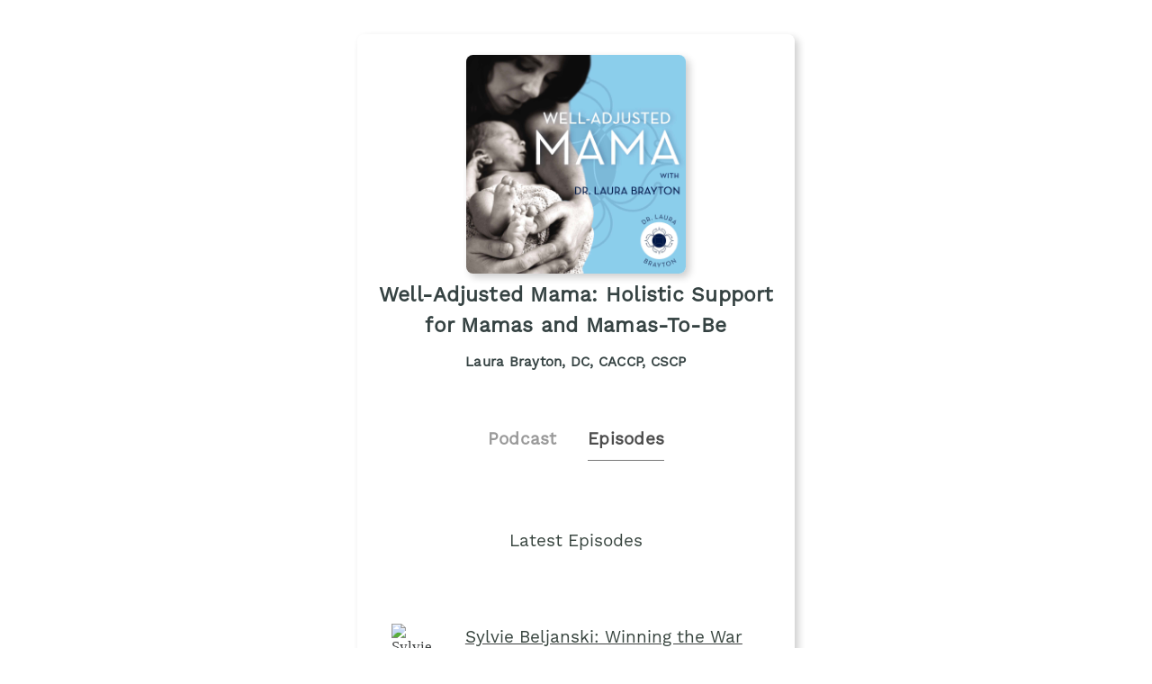

--- FILE ---
content_type: text/html;charset=utf-8
request_url: https://plinkhq.com/i/913961457/e/?to=page
body_size: 6123
content:
<!DOCTYPE html>
          <html>
          	<head>
          		<meta charset="utf-8">
          		<meta name="viewport" content="width=device-width, initial-scale=1" />
          		<title>Well-Adjusted Mama: Holistic Support for Mamas and Mamas-To-Be - Podcast Episodes Links - Plink</title>
          		<meta name="description" content="Podcast Episode smart links to listen to Well-Adjusted Mama: Holistic Support for Mamas and Mamas-To-Be. Click to listen, free! 252 episodes in the Alternative Health genre. Podcast links by Plink.">
          		<link rel="icon" type="image/jpg" href="https://plinkhq.com/assets/images/plink-mark-circle-grey.png" sizes="32x32">
          		<meta property="twitter:card" content="summary">
          		<meta property="twitter:card" content="summary">
          		<meta property="twitter:url" content="https://plinkhq.com/i/913961457/e/?to=page">
          		<meta property="twitter:title" content="Well-Adjusted Mama: Holistic Support for Mamas and Mamas-To-Be - Podcast Episodes Links - Plink">
          		<meta property="twitter:description" content="Podcast Episode smart links to listen to Well-Adjusted Mama: Holistic Support for Mamas and Mamas-To-Be. Click to listen, free! 252 episodes in the Alternative Health genre. Podcast links by Plink.">
          		<meta property="twitter:image" content="https://static.libsyn.com/p/assets/e/d/4/3/ed43086bfafbf4b9/final-artwork-2048.jpg">
          		<meta property="og:url" content="https://plinkhq.com/i/913961457/e/?to=page">
          		<meta property="og:title" content="Well-Adjusted Mama: Holistic Support for Mamas and Mamas-To-Be - Podcast Episodes Links - Plink">
          		<meta property="og:description" content="Podcast Episode smart links to listen to Well-Adjusted Mama: Holistic Support for Mamas and Mamas-To-Be. Click to listen, free! 252 episodes in the Alternative Health genre. Podcast links by Plink.">
          		<meta property="og:image" content="https://static.libsyn.com/p/assets/e/d/4/3/ed43086bfafbf4b9/final-artwork-2048.jpg">
          		<link rel="stylesheet" href="https://plinkhq.com/assets/css/main.css"><link rel="stylesheet" href="https://plinkhq.com/assets/css/tachyons.min.css">
          		<script src="https://plinkhq.com/assets/misc/ga-gtm.js"></script>
          	</head>
          	<body class="pa2">
          		<noscript><iframe src="https://www.googletagmanager.com/ns.html?id=GTM-5WJZGF3" height="0" width="0" style="display:none;visibility:hidden"></iframe></noscript>
          		<article class="mt4-ns mb4-ns mb2 pa2 mw6-ns w-100 br3 shadow-5 center" id="podPage">
          			<div class="cf mt2 mb4">
          				<img src="https://static.libsyn.com/p/assets/e/d/4/3/ed43086bfafbf4b9/final-artwork-2048.jpg" alt="Well-Adjusted Mama: Holistic Support for Mamas and Mamas-To-Be podcast show image" class="db center br3 mw5-ns mt2 shadow-5" />
          				<h1 class="tc f3 mt2 mb2">Well-Adjusted Mama: Holistic Support for Mamas and Mamas-To-Be</h1>
          				<h2 class="tc f5 black--80 mb2">Laura Brayton, DC, CACCP, CSCP</h2>
          			</div>
                <div class="cf tc center">
                  <a href="https://plinkhq.com/i/913961457?to=page" class="link pointer">
                    <h2 class="f4 black-40 pv2 pr4 dib">Podcast</h2>
                  </a>
                  <h2 class="f4 black-70 pv2 dib bb b--gray">Episodes</h2>
                </div>
          		<h3 class="tc f4 mt5-ns mt4 mb4">Latest Episodes</h3>
          		<section class="cf">
                <div class='db ma4-ns ma2 mb4'><div class="cf w-100">
          <div class="fl w-20-ns w-30">
            <a href="https://plinkhq.com/i/913961457/e/1000745863074" class="no-underline">
              <img src="https://is1-ssl.mzstatic.com/image/thumb/Podcasts115/v4/97/39/fa/9739fa6f-0401-5bc9-ba52-fac3f87cb48b/mza_11214597733562073197.jpg/160x160bb.jpg" alt="Sylvie Beljanski: Winning the War on Cancer" class="br3 mw3 mt3-ns mt1" />
            </a>
          </div>
          <div class="fl w-80-ns w-70">
            <a href="https://plinkhq.com/i/913961457/e/1000745863074"><h3 class="f4">Sylvie Beljanski: Winning the War on Cancer</h3></a>
          </div>
          </div>
          <time class="f5 dib ttu tracked"><small>1/20/2026 &bull; 38 min</small></time>
          <p class="f5-ns">Dedicated to advancing hope, healing, and empowerment, Sylvie Beljanski speaks to individuals and families seeking integrative and holistic approaches to cancer care.
 
 In this episode, Sylvie Beljanski, health advocate, author, and entrepreneur, shares her passion for holistic and integrative medicine and her lifelong commitment to advancing natural approaches&hellip; <a href="https://plinkhq.com/i/913961457/e/1000745863074">Play episode</a></p></div>
                <style>@keyframes fadeIn { 0% { opacity: 0; } 100% { visibility: visible; opacity: 1; } }</style><div id="episodePageAd" class="cf mb2 w-100 center br3 bg-near-white" style="animation: 1.5s fadeIn; animation-fill-mode: forwards; visibility: hidden;">
          <div class="dt dt--fixed w-100">
            <div class="dtc pa2-ns pa1 v-mid">
              <a href="https://www.amazon.com/music/unlimited/ref=as_li_ss_tl?ref_=pd_sl_13pomxnmzw_b&linkCode=ll2&tag=plinklink-20&linkId=db758588957b3de3f6c3ca40db0fd1e7?to=page&utm_source=plinkhq-com&utm_medium=showPageBanner&utm_id=plinkAds" class="no-underline">
                <img src="https://plinkhq.com/assets/images/other/amazon-music-app-icon.png" alt="Unlimited access to any song, ad-free. podcast image" class="br3 mw3">
              </a>
            </div>
            <div class="pa2-ns dtc w-60 v-mid">
              <div style="color:var(--mid-light-grey,#dbe2e2);">
                <p class="f6 fw6 mb1">Unlimited access to any song, ad-free. <span class="bg-black-60 b--black-60 white pa1 br3">Ad</span</p>
                <p class="f7 black-60">Try Amazon Music free for 3 months.</p>
              </div>
            </div>
            <div class="pa2-ns dtc v-mid">
            <span onclick="document.getElementById('episodePageAd').style.display='none'" class="black-60 dtc fr pointer v-mid nt3 mb3-ns">&times;</span>
              <a href="https://www.amazon.com/music/unlimited/ref=as_li_ss_tl?ref_=pd_sl_13pomxnmzw_b&linkCode=ll2&tag=plinklink-20&linkId=db758588957b3de3f6c3ca40db0fd1e7?to=page&utm_source=plinkhq-com&utm_medium=showPageBanner&utm_id=plinkAds" class="db-ns dn fr no-underline f6 tc w-100 pv2 bg-animate bg-black-80 b--black-80 white br3">Listen here</a>
              <a href="https://www.amazon.com/music/unlimited/ref=as_li_ss_tl?ref_=pd_sl_13pomxnmzw_b&linkCode=ll2&tag=plinklink-20&linkId=db758588957b3de3f6c3ca40db0fd1e7?to=page&utm_source=plinkhq-com&utm_medium=showPageBanner&utm_id=plinkAds" class="dn-l dn-m db fr no-underline f6 tc w-100 pv2">&rarr;</a>
            </div>
          </div>
        </div>
          			<ul class='cf mb4 mr4-ns nl2-ns nl4 mr3'><li class="list">
            <div class="cf db w-100">
              <div class="fl w-20 v-mid">
                <img src="https://is1-ssl.mzstatic.com/image/thumb/Podcasts115/v4/97/39/fa/9739fa6f-0401-5bc9-ba52-fac3f87cb48b/mza_11214597733562073197.jpg/160x160bb.jpg" alt="Chelsea Ann: The Feminine Effect" class="br3 mw3-ns mw4 mt3-ns mt1" />
              </div>
              <div class="fl w-80 v-mid pl2">
                <a href="https://plinkhq.com/i/913961457/e/1000743972876" title="Chelsea Ann: The Feminine Effect"><p class="f5">Chelsea Ann: The Feminine Effect</p></a>
              </div>
            </div>
            </li><li class="list">
            <div class="cf db w-100">
              <div class="fl w-20 v-mid">
                <img src="https://is1-ssl.mzstatic.com/image/thumb/Podcasts115/v4/97/39/fa/9739fa6f-0401-5bc9-ba52-fac3f87cb48b/mza_11214597733562073197.jpg/160x160bb.jpg" alt="Brian Karr: How To Know If Mold is Impacting Your Family's Health" class="br3 mw3-ns mw4 mt3-ns mt1" />
              </div>
              <div class="fl w-80 v-mid pl2">
                <a href="https://plinkhq.com/i/913961457/e/1000742433850" title="Brian Karr: How To Know If Mold is Impacting Your Family's Health"><p class="f5">Brian Karr: How To Know If Mold is Impacting Your Family's Health</p></a>
              </div>
            </div>
            </li><li class="list">
            <div class="cf db w-100">
              <div class="fl w-20 v-mid">
                <img src="https://is1-ssl.mzstatic.com/image/thumb/Podcasts115/v4/97/39/fa/9739fa6f-0401-5bc9-ba52-fac3f87cb48b/mza_11214597733562073197.jpg/160x160bb.jpg" alt="Vidhi Shastri: Body, Belly & Nervous System — Holistic Support for New Moms" class="br3 mw3-ns mw4 mt3-ns mt1" />
              </div>
              <div class="fl w-80 v-mid pl2">
                <a href="https://plinkhq.com/i/913961457/e/1000740372139" title="Vidhi Shastri: Body, Belly & Nervous System — Holistic Support for New Moms"><p class="f5">Vidhi Shastri: Body, Belly & Nervous System — Holistic Support for New Moms</p></a>
              </div>
            </div>
            </li><li class="list">
            <div class="cf db w-100">
              <div class="fl w-20 v-mid">
                <img src="https://is1-ssl.mzstatic.com/image/thumb/Podcasts115/v4/97/39/fa/9739fa6f-0401-5bc9-ba52-fac3f87cb48b/mza_11214597733562073197.jpg/160x160bb.jpg" alt="Mike Ye: How Western Medicine Often Overlooks Natural Fertility Solutions" class="br3 mw3-ns mw4 mt3-ns mt1" />
              </div>
              <div class="fl w-80 v-mid pl2">
                <a href="https://plinkhq.com/i/913961457/e/1000738295106" title="Mike Ye: How Western Medicine Often Overlooks Natural Fertility Solutions"><p class="f5">Mike Ye: How Western Medicine Often Overlooks Natural Fertility Solutions</p></a>
              </div>
            </div>
            </li><li class="list">
            <div class="cf db w-100">
              <div class="fl w-20 v-mid">
                <img src="https://is1-ssl.mzstatic.com/image/thumb/Podcasts115/v4/97/39/fa/9739fa6f-0401-5bc9-ba52-fac3f87cb48b/mza_11214597733562073197.jpg/160x160bb.jpg" alt="Julie Tupler: Building Strong Cores from the Start: Why Children Need Diastasis Care" class="br3 mw3-ns mw4 mt3-ns mt1" />
              </div>
              <div class="fl w-80 v-mid pl2">
                <a href="https://plinkhq.com/i/913961457/e/1000736233448" title="Julie Tupler: Building Strong Cores from the Start: Why Children Need Diastasis Care"><p class="f5">Julie Tupler: Building Strong Cores from the Start: Why Children Need Dias&hellip;</p></a>
              </div>
            </div>
            </li><li class="list">
            <div class="cf db w-100">
              <div class="fl w-20 v-mid">
                <img src="https://is1-ssl.mzstatic.com/image/thumb/Podcasts115/v4/97/39/fa/9739fa6f-0401-5bc9-ba52-fac3f87cb48b/mza_11214597733562073197.jpg/160x160bb.jpg" alt="Dr. Marlene Siegel: The Link Between Pet Health, Environmental Toxins and Family Wellness" class="br3 mw3-ns mw4 mt3-ns mt1" />
              </div>
              <div class="fl w-80 v-mid pl2">
                <a href="https://plinkhq.com/i/913961457/e/1000733833375" title="Dr. Marlene Siegel: The Link Between Pet Health, Environmental Toxins and Family Wellness"><p class="f5">Dr. Marlene Siegel: The Link Between Pet Health, Environmental Toxins and &hellip;</p></a>
              </div>
            </div>
            </li><li class="list">
            <div class="cf db w-100">
              <div class="fl w-20 v-mid">
                <img src="https://is1-ssl.mzstatic.com/image/thumb/Podcasts115/v4/97/39/fa/9739fa6f-0401-5bc9-ba52-fac3f87cb48b/mza_11214597733562073197.jpg/160x160bb.jpg" alt="Dr. Pam Theriot: The Screen Time Secret That Every Parent Needs" class="br3 mw3-ns mw4 mt3-ns mt1" />
              </div>
              <div class="fl w-80 v-mid pl2">
                <a href="https://plinkhq.com/i/913961457/e/1000731759609" title="Dr. Pam Theriot: The Screen Time Secret That Every Parent Needs"><p class="f5">Dr. Pam Theriot: The Screen Time Secret That Every Parent Needs</p></a>
              </div>
            </div>
            </li><li class="list">
            <div class="cf db w-100">
              <div class="fl w-20 v-mid">
                <img src="https://is1-ssl.mzstatic.com/image/thumb/Podcasts115/v4/97/39/fa/9739fa6f-0401-5bc9-ba52-fac3f87cb48b/mza_11214597733562073197.jpg/160x160bb.jpg" alt="Kristin Grayce McGary: Sacred Beginnings - Preparing Heart, Mind & Home for Your Angel Baby" class="br3 mw3-ns mw4 mt3-ns mt1" />
              </div>
              <div class="fl w-80 v-mid pl2">
                <a href="https://plinkhq.com/i/913961457/e/1000729240560" title="Kristin Grayce McGary: Sacred Beginnings - Preparing Heart, Mind & Home for Your Angel Baby"><p class="f5">Kristin Grayce McGary: Sacred Beginnings - Preparing Heart, Mind & Home fo&hellip;</p></a>
              </div>
            </div>
            </li><li class="list">
            <div class="cf db w-100">
              <div class="fl w-20 v-mid">
                <img src="https://is1-ssl.mzstatic.com/image/thumb/Podcasts115/v4/97/39/fa/9739fa6f-0401-5bc9-ba52-fac3f87cb48b/mza_11214597733562073197.jpg/160x160bb.jpg" alt="Stacey Uhrig: The Science of Soothing: Polyvagal Theory for New Moms" class="br3 mw3-ns mw4 mt3-ns mt1" />
              </div>
              <div class="fl w-80 v-mid pl2">
                <a href="https://plinkhq.com/i/913961457/e/1000727012721" title="Stacey Uhrig: The Science of Soothing: Polyvagal Theory for New Moms"><p class="f5">Stacey Uhrig: The Science of Soothing: Polyvagal Theory for New Moms</p></a>
              </div>
            </div>
            </li><li class="list">
            <div class="cf db w-100">
              <div class="fl w-20 v-mid">
                <img src="https://is1-ssl.mzstatic.com/image/thumb/Podcasts115/v4/97/39/fa/9739fa6f-0401-5bc9-ba52-fac3f87cb48b/mza_11214597733562073197.jpg/160x160bb.jpg" alt="Jean Twenge, PhD: Ten Rules for Raising Kids in a High-Tech World" class="br3 mw3-ns mw4 mt3-ns mt1" />
              </div>
              <div class="fl w-80 v-mid pl2">
                <a href="https://plinkhq.com/i/913961457/e/1000724513060" title="Jean Twenge, PhD: Ten Rules for Raising Kids in a High-Tech World"><p class="f5">Jean Twenge, PhD: Ten Rules for Raising Kids in a High-Tech World</p></a>
              </div>
            </div>
            </li><li class="list">
            <div class="cf db w-100">
              <div class="fl w-20 v-mid">
                <img src="https://is1-ssl.mzstatic.com/image/thumb/Podcasts115/v4/97/39/fa/9739fa6f-0401-5bc9-ba52-fac3f87cb48b/mza_11214597733562073197.jpg/160x160bb.jpg" alt="Drs. Marty Rosen and Nancy Watson: Head Start - Helping Parents Decode Infant Development" class="br3 mw3-ns mw4 mt3-ns mt1" />
              </div>
              <div class="fl w-80 v-mid pl2">
                <a href="https://plinkhq.com/i/913961457/e/1000720690077" title="Drs. Marty Rosen and Nancy Watson: Head Start - Helping Parents Decode Infant Development"><p class="f5">Drs. Marty Rosen and Nancy Watson: Head Start - Helping Parents Decode Inf&hellip;</p></a>
              </div>
            </div>
            </li><li class="list">
            <div class="cf db w-100">
              <div class="fl w-20 v-mid">
                <img src="https://is1-ssl.mzstatic.com/image/thumb/Podcasts115/v4/97/39/fa/9739fa6f-0401-5bc9-ba52-fac3f87cb48b/mza_11214597733562073197.jpg/160x160bb.jpg" alt="Lindsay Goodwin: Spirit Babies & the Fertile Mind" class="br3 mw3-ns mw4 mt3-ns mt1" />
              </div>
              <div class="fl w-80 v-mid pl2">
                <a href="https://plinkhq.com/i/913961457/e/1000718425538" title="Lindsay Goodwin: Spirit Babies & the Fertile Mind"><p class="f5">Lindsay Goodwin: Spirit Babies & the Fertile Mind</p></a>
              </div>
            </div>
            </li><li class="list">
            <div class="cf db w-100">
              <div class="fl w-20 v-mid">
                <img src="https://is1-ssl.mzstatic.com/image/thumb/Podcasts115/v4/97/39/fa/9739fa6f-0401-5bc9-ba52-fac3f87cb48b/mza_11214597733562073197.jpg/160x160bb.jpg" alt="Silvia Resnik: Empowering Women Through Mindset Shifts for True Freedom" class="br3 mw3-ns mw4 mt3-ns mt1" />
              </div>
              <div class="fl w-80 v-mid pl2">
                <a href="https://plinkhq.com/i/913961457/e/1000716291371" title="Silvia Resnik: Empowering Women Through Mindset Shifts for True Freedom"><p class="f5">Silvia Resnik: Empowering Women Through Mindset Shifts for True Freedom</p></a>
              </div>
            </div>
            </li><li class="list">
            <div class="cf db w-100">
              <div class="fl w-20 v-mid">
                <img src="https://is1-ssl.mzstatic.com/image/thumb/Podcasts115/v4/97/39/fa/9739fa6f-0401-5bc9-ba52-fac3f87cb48b/mza_11214597733562073197.jpg/160x160bb.jpg" alt="Alexandra: Your Health, Your Choice: Understanding Risks, Drug Interactions and the Importance of Informed Consent" class="br3 mw3-ns mw4 mt3-ns mt1" />
              </div>
              <div class="fl w-80 v-mid pl2">
                <a href="https://plinkhq.com/i/913961457/e/1000714386917" title="Alexandra: Your Health, Your Choice: Understanding Risks, Drug Interactions and the Importance of Informed Consent"><p class="f5">Alexandra: Your Health, Your Choice: Understanding Risks, Drug Interaction&hellip;</p></a>
              </div>
            </div>
            </li><li class="list">
            <div class="cf db w-100">
              <div class="fl w-20 v-mid">
                <img src="https://is1-ssl.mzstatic.com/image/thumb/Podcasts115/v4/97/39/fa/9739fa6f-0401-5bc9-ba52-fac3f87cb48b/mza_11214597733562073197.jpg/160x160bb.jpg" alt="Stacey Uhrig: Invisible Load, Real Burnout - Understanding the Emotional Backpack that Moms Carry" class="br3 mw3-ns mw4 mt3-ns mt1" />
              </div>
              <div class="fl w-80 v-mid pl2">
                <a href="https://plinkhq.com/i/913961457/e/1000712296681" title="Stacey Uhrig: Invisible Load, Real Burnout - Understanding the Emotional Backpack that Moms Carry"><p class="f5">Stacey Uhrig: Invisible Load, Real Burnout - Understanding the Emotional B&hellip;</p></a>
              </div>
            </div>
            </li><li class="list">
            <div class="cf db w-100">
              <div class="fl w-20 v-mid">
                <img src="https://is1-ssl.mzstatic.com/image/thumb/Podcasts115/v4/97/39/fa/9739fa6f-0401-5bc9-ba52-fac3f87cb48b/mza_11214597733562073197.jpg/160x160bb.jpg" alt="Kristin Revere: Assembling Your Dream Team of Birth and Baby Experts" class="br3 mw3-ns mw4 mt3-ns mt1" />
              </div>
              <div class="fl w-80 v-mid pl2">
                <a href="https://plinkhq.com/i/913961457/e/1000710056665" title="Kristin Revere: Assembling Your Dream Team of Birth and Baby Experts"><p class="f5">Kristin Revere: Assembling Your Dream Team of Birth and Baby Experts</p></a>
              </div>
            </div>
            </li><li class="list">
            <div class="cf db w-100">
              <div class="fl w-20 v-mid">
                <img src="https://is1-ssl.mzstatic.com/image/thumb/Podcasts115/v4/97/39/fa/9739fa6f-0401-5bc9-ba52-fac3f87cb48b/mza_11214597733562073197.jpg/160x160bb.jpg" alt="Anna Lundqvist: The Transformational Power of Natural, Physiological Birth" class="br3 mw3-ns mw4 mt3-ns mt1" />
              </div>
              <div class="fl w-80 v-mid pl2">
                <a href="https://plinkhq.com/i/913961457/e/1000708288976" title="Anna Lundqvist: The Transformational Power of Natural, Physiological Birth"><p class="f5">Anna Lundqvist: The Transformational Power of Natural, Physiological Birth</p></a>
              </div>
            </div>
            </li><li class="list">
            <div class="cf db w-100">
              <div class="fl w-20 v-mid">
                <img src="https://is1-ssl.mzstatic.com/image/thumb/Podcasts115/v4/97/39/fa/9739fa6f-0401-5bc9-ba52-fac3f87cb48b/mza_11214597733562073197.jpg/160x160bb.jpg" alt="Dr. Elliot Berlin: Create Your Personalized Birth Plan" class="br3 mw3-ns mw4 mt3-ns mt1" />
              </div>
              <div class="fl w-80 v-mid pl2">
                <a href="https://plinkhq.com/i/913961457/e/1000705372478" title="Dr. Elliot Berlin: Create Your Personalized Birth Plan"><p class="f5">Dr. Elliot Berlin: Create Your Personalized Birth Plan</p></a>
              </div>
            </div>
            </li><li class="list">
            <div class="cf db w-100">
              <div class="fl w-20 v-mid">
                <img src="https://is1-ssl.mzstatic.com/image/thumb/Podcasts115/v4/97/39/fa/9739fa6f-0401-5bc9-ba52-fac3f87cb48b/mza_11214597733562073197.jpg/160x160bb.jpg" alt="Cameron George: From Health Struggles to Wellness Advocate" class="br3 mw3-ns mw4 mt3-ns mt1" />
              </div>
              <div class="fl w-80 v-mid pl2">
                <a href="https://plinkhq.com/i/913961457/e/1000703564824" title="Cameron George: From Health Struggles to Wellness Advocate"><p class="f5">Cameron George: From Health Struggles to Wellness Advocate</p></a>
              </div>
            </div>
            </li><li class="list">
            <div class="cf db w-100">
              <div class="fl w-20 v-mid">
                <img src="https://is1-ssl.mzstatic.com/image/thumb/Podcasts115/v4/97/39/fa/9739fa6f-0401-5bc9-ba52-fac3f87cb48b/mza_11214597733562073197.jpg/160x160bb.jpg" alt="Dr. Eric Osansky: How to Find and Remove the Triggers of Graves' Disease and Hashimoto's Thyroiditis" class="br3 mw3-ns mw4 mt3-ns mt1" />
              </div>
              <div class="fl w-80 v-mid pl2">
                <a href="https://plinkhq.com/i/913961457/e/1000701694907" title="Dr. Eric Osansky: How to Find and Remove the Triggers of Graves' Disease and Hashimoto's Thyroiditis"><p class="f5">Dr. Eric Osansky: How to Find and Remove the Triggers of Graves' Disease a&hellip;</p></a>
              </div>
            </div>
            </li><li class="list">
            <div class="cf db w-100">
              <div class="fl w-20 v-mid">
                <img src="https://is1-ssl.mzstatic.com/image/thumb/Podcasts115/v4/97/39/fa/9739fa6f-0401-5bc9-ba52-fac3f87cb48b/mza_11214597733562073197.jpg/160x160bb.jpg" alt="Lara Heimann: Movement for Life Through the LYT Method" class="br3 mw3-ns mw4 mt3-ns mt1" />
              </div>
              <div class="fl w-80 v-mid pl2">
                <a href="https://plinkhq.com/i/913961457/e/1000699607393" title="Lara Heimann: Movement for Life Through the LYT Method"><p class="f5">Lara Heimann: Movement for Life Through the LYT Method</p></a>
              </div>
            </div>
            </li><li class="list">
            <div class="cf db w-100">
              <div class="fl w-20 v-mid">
                <img src="https://is1-ssl.mzstatic.com/image/thumb/Podcasts115/v4/97/39/fa/9739fa6f-0401-5bc9-ba52-fac3f87cb48b/mza_11214597733562073197.jpg/160x160bb.jpg" alt="Abbe Large: Creative Ways to Teach Children About Financial Responsibility" class="br3 mw3-ns mw4 mt3-ns mt1" />
              </div>
              <div class="fl w-80 v-mid pl2">
                <a href="https://plinkhq.com/i/913961457/e/1000697590129" title="Abbe Large: Creative Ways to Teach Children About Financial Responsibility"><p class="f5">Abbe Large: Creative Ways to Teach Children About Financial Responsibility</p></a>
              </div>
            </div>
            </li><li class="list">
            <div class="cf db w-100">
              <div class="fl w-20 v-mid">
                <img src="https://is1-ssl.mzstatic.com/image/thumb/Podcasts115/v4/97/39/fa/9739fa6f-0401-5bc9-ba52-fac3f87cb48b/mza_11214597733562073197.jpg/160x160bb.jpg" alt="Dr. Tracy McCarthy: The Importance of Gut Health in Mood Symptoms" class="br3 mw3-ns mw4 mt3-ns mt1" />
              </div>
              <div class="fl w-80 v-mid pl2">
                <a href="https://plinkhq.com/i/913961457/e/1000693358527" title="Dr. Tracy McCarthy: The Importance of Gut Health in Mood Symptoms"><p class="f5">Dr. Tracy McCarthy: The Importance of Gut Health in Mood Symptoms</p></a>
              </div>
            </div>
            </li><li class="list">
            <div class="cf db w-100">
              <div class="fl w-20 v-mid">
                <img src="https://is1-ssl.mzstatic.com/image/thumb/Podcasts115/v4/97/39/fa/9739fa6f-0401-5bc9-ba52-fac3f87cb48b/mza_11214597733562073197.jpg/160x160bb.jpg" alt="Kortney Leany: Three Simple Ways to Restore Your Health Starting Today" class="br3 mw3-ns mw4 mt3-ns mt1" />
              </div>
              <div class="fl w-80 v-mid pl2">
                <a href="https://plinkhq.com/i/913961457/e/1000688811864" title="Kortney Leany: Three Simple Ways to Restore Your Health Starting Today"><p class="f5">Kortney Leany: Three Simple Ways to Restore Your Health Starting Today</p></a>
              </div>
            </div>
            </li><li class="list">
            <div class="cf db w-100">
              <div class="fl w-20 v-mid">
                <img src="https://is1-ssl.mzstatic.com/image/thumb/Podcasts115/v4/97/39/fa/9739fa6f-0401-5bc9-ba52-fac3f87cb48b/mza_11214597733562073197.jpg/160x160bb.jpg" alt="Dr. Elisa Song, M.D.: Healthy Kids, Happy Kids" class="br3 mw3-ns mw4 mt3-ns mt1" />
              </div>
              <div class="fl w-80 v-mid pl2">
                <a href="https://plinkhq.com/i/913961457/e/1000684816075" title="Dr. Elisa Song, M.D.: Healthy Kids, Happy Kids"><p class="f5">Dr. Elisa Song, M.D.: Healthy Kids, Happy Kids</p></a>
              </div>
            </div>
            </li><li class="list">
            <div class="cf db w-100">
              <div class="fl w-20 v-mid">
                <img src="https://is1-ssl.mzstatic.com/image/thumb/Podcasts115/v4/97/39/fa/9739fa6f-0401-5bc9-ba52-fac3f87cb48b/mza_11214597733562073197.jpg/160x160bb.jpg" alt="Jaimie Zaki: Reclaiming the Lost Generational Knowledge of Breastfeeding" class="br3 mw3-ns mw4 mt3-ns mt1" />
              </div>
              <div class="fl w-80 v-mid pl2">
                <a href="https://plinkhq.com/i/913961457/e/1000682987018" title="Jaimie Zaki: Reclaiming the Lost Generational Knowledge of Breastfeeding"><p class="f5">Jaimie Zaki: Reclaiming the Lost Generational Knowledge of Breastfeeding</p></a>
              </div>
            </div>
            </li><li class="list">
            <div class="cf db w-100">
              <div class="fl w-20 v-mid">
                <img src="https://is1-ssl.mzstatic.com/image/thumb/Podcasts115/v4/97/39/fa/9739fa6f-0401-5bc9-ba52-fac3f87cb48b/mza_11214597733562073197.jpg/160x160bb.jpg" alt="Kelly Smith: How Meditation Can Help New Moms Overcome Postpartum Anxiety and Reclaim Restful Sleep" class="br3 mw3-ns mw4 mt3-ns mt1" />
              </div>
              <div class="fl w-80 v-mid pl2">
                <a href="https://plinkhq.com/i/913961457/e/1000681534481" title="Kelly Smith: How Meditation Can Help New Moms Overcome Postpartum Anxiety and Reclaim Restful Sleep"><p class="f5">Kelly Smith: How Meditation Can Help New Moms Overcome Postpartum Anxiety &hellip;</p></a>
              </div>
            </div>
            </li><li class="list">
            <div class="cf db w-100">
              <div class="fl w-20 v-mid">
                <img src="https://is1-ssl.mzstatic.com/image/thumb/Podcasts115/v4/97/39/fa/9739fa6f-0401-5bc9-ba52-fac3f87cb48b/mza_11214597733562073197.jpg/160x160bb.jpg" alt="Jack Dell'Accio: How a Healthy Sleep Environment Supports Postpartum Recovery" class="br3 mw3-ns mw4 mt3-ns mt1" />
              </div>
              <div class="fl w-80 v-mid pl2">
                <a href="https://plinkhq.com/i/913961457/e/1000679857465" title="Jack Dell'Accio: How a Healthy Sleep Environment Supports Postpartum Recovery"><p class="f5">Jack Dell'Accio: How a Healthy Sleep Environment Supports Postpartum Recov&hellip;</p></a>
              </div>
            </div>
            </li><li class="list">
            <div class="cf db w-100">
              <div class="fl w-20 v-mid">
                <img src="https://is1-ssl.mzstatic.com/image/thumb/Podcasts115/v4/97/39/fa/9739fa6f-0401-5bc9-ba52-fac3f87cb48b/mza_11214597733562073197.jpg/160x160bb.jpg" alt="Dr. Brandie Keates: The Bloom Philosophy™ for Empowering Pregnant Women" class="br3 mw3-ns mw4 mt3-ns mt1" />
              </div>
              <div class="fl w-80 v-mid pl2">
                <a href="https://plinkhq.com/i/913961457/e/1000678257119" title="Dr. Brandie Keates: The Bloom Philosophy™ for Empowering Pregnant Women"><p class="f5">Dr. Brandie Keates: The Bloom Philosophy™ for Empowering Pregnant Women</p></a>
              </div>
            </div>
            </li><li class="list">
            <div class="cf db w-100">
              <div class="fl w-20 v-mid">
                <img src="https://is1-ssl.mzstatic.com/image/thumb/Podcasts115/v4/97/39/fa/9739fa6f-0401-5bc9-ba52-fac3f87cb48b/mza_11214597733562073197.jpg/160x160bb.jpg" alt="Dr. Radhika Kapoor, DDS: How to Develop a Healthy Pediatric Airway and Why It Is Important" class="br3 mw3-ns mw4 mt3-ns mt1" />
              </div>
              <div class="fl w-80 v-mid pl2">
                <a href="https://plinkhq.com/i/913961457/e/1000676607041" title="Dr. Radhika Kapoor, DDS: How to Develop a Healthy Pediatric Airway and Why It Is Important"><p class="f5">Dr. Radhika Kapoor, DDS: How to Develop a Healthy Pediatric Airway and Why&hellip;</p></a>
              </div>
            </div>
            </li><li class="list">
            <div class="cf db w-100">
              <div class="fl w-20 v-mid">
                <img src="https://is1-ssl.mzstatic.com/image/thumb/Podcasts115/v4/97/39/fa/9739fa6f-0401-5bc9-ba52-fac3f87cb48b/mza_11214597733562073197.jpg/160x160bb.jpg" alt="Nicole Danielle: Diamonds Beneath the Darkness" class="br3 mw3-ns mw4 mt3-ns mt1" />
              </div>
              <div class="fl w-80 v-mid pl2">
                <a href="https://plinkhq.com/i/913961457/e/1000674829792" title="Nicole Danielle: Diamonds Beneath the Darkness"><p class="f5">Nicole Danielle: Diamonds Beneath the Darkness</p></a>
              </div>
            </div>
            </li><li class="list">
            <div class="cf db w-100">
              <div class="fl w-20 v-mid">
                <img src="https://is1-ssl.mzstatic.com/image/thumb/Podcasts115/v4/97/39/fa/9739fa6f-0401-5bc9-ba52-fac3f87cb48b/mza_11214597733562073197.jpg/160x160bb.jpg" alt="Gabriela Rosa: Optimizing Female and Male Fertility" class="br3 mw3-ns mw4 mt3-ns mt1" />
              </div>
              <div class="fl w-80 v-mid pl2">
                <a href="https://plinkhq.com/i/913961457/e/1000673129375" title="Gabriela Rosa: Optimizing Female and Male Fertility"><p class="f5">Gabriela Rosa: Optimizing Female and Male Fertility</p></a>
              </div>
            </div>
            </li><li class="list">
            <div class="cf db w-100">
              <div class="fl w-20 v-mid">
                <img src="https://is1-ssl.mzstatic.com/image/thumb/Podcasts115/v4/97/39/fa/9739fa6f-0401-5bc9-ba52-fac3f87cb48b/mza_11214597733562073197.jpg/160x160bb.jpg" alt="Melissa Hiemann: Root-Cause Therapy" class="br3 mw3-ns mw4 mt3-ns mt1" />
              </div>
              <div class="fl w-80 v-mid pl2">
                <a href="https://plinkhq.com/i/913961457/e/1000671390810" title="Melissa Hiemann: Root-Cause Therapy"><p class="f5">Melissa Hiemann: Root-Cause Therapy</p></a>
              </div>
            </div>
            </li><li class="list">
            <div class="cf db w-100">
              <div class="fl w-20 v-mid">
                <img src="https://is1-ssl.mzstatic.com/image/thumb/Podcasts115/v4/97/39/fa/9739fa6f-0401-5bc9-ba52-fac3f87cb48b/mza_11214597733562073197.jpg/160x160bb.jpg" alt="Dr. Gina Nick: Back to School - How to Keep Our Kids Healthy and Well" class="br3 mw3-ns mw4 mt3-ns mt1" />
              </div>
              <div class="fl w-80 v-mid pl2">
                <a href="https://plinkhq.com/i/913961457/e/1000669790766" title="Dr. Gina Nick: Back to School - How to Keep Our Kids Healthy and Well"><p class="f5">Dr. Gina Nick: Back to School - How to Keep Our Kids Healthy and Well</p></a>
              </div>
            </div>
            </li><li class="list">
            <div class="cf db w-100">
              <div class="fl w-20 v-mid">
                <img src="https://is1-ssl.mzstatic.com/image/thumb/Podcasts115/v4/97/39/fa/9739fa6f-0401-5bc9-ba52-fac3f87cb48b/mza_11214597733562073197.jpg/160x160bb.jpg" alt="Pamela Madsen: Integrating Fertility and Sexuality" class="br3 mw3-ns mw4 mt3-ns mt1" />
              </div>
              <div class="fl w-80 v-mid pl2">
                <a href="https://plinkhq.com/i/913961457/e/1000668129630" title="Pamela Madsen: Integrating Fertility and Sexuality"><p class="f5">Pamela Madsen: Integrating Fertility and Sexuality</p></a>
              </div>
            </div>
            </li><li class="list">
            <div class="cf db w-100">
              <div class="fl w-20 v-mid">
                <img src="https://is1-ssl.mzstatic.com/image/thumb/Podcasts115/v4/97/39/fa/9739fa6f-0401-5bc9-ba52-fac3f87cb48b/mza_11214597733562073197.jpg/160x160bb.jpg" alt="Alexandria Devito: 9 Months Is Not Enough" class="br3 mw3-ns mw4 mt3-ns mt1" />
              </div>
              <div class="fl w-80 v-mid pl2">
                <a href="https://plinkhq.com/i/913961457/e/1000665972558" title="Alexandria Devito: 9 Months Is Not Enough"><p class="f5">Alexandria Devito: 9 Months Is Not Enough</p></a>
              </div>
            </div>
            </li><li class="list">
            <div class="cf db w-100">
              <div class="fl w-20 v-mid">
                <img src="https://is1-ssl.mzstatic.com/image/thumb/Podcasts115/v4/97/39/fa/9739fa6f-0401-5bc9-ba52-fac3f87cb48b/mza_11214597733562073197.jpg/160x160bb.jpg" alt="Elisabeth Schellekens: Bridging Tradition and Tech - Revolutionizing Maternal Mental Health Care" class="br3 mw3-ns mw4 mt3-ns mt1" />
              </div>
              <div class="fl w-80 v-mid pl2">
                <a href="https://plinkhq.com/i/913961457/e/1000664455169" title="Elisabeth Schellekens: Bridging Tradition and Tech - Revolutionizing Maternal Mental Health Care"><p class="f5">Elisabeth Schellekens: Bridging Tradition and Tech - Revolutionizing Mater&hellip;</p></a>
              </div>
            </div>
            </li><li class="list">
            <div class="cf db w-100">
              <div class="fl w-20 v-mid">
                <img src="https://is1-ssl.mzstatic.com/image/thumb/Podcasts115/v4/97/39/fa/9739fa6f-0401-5bc9-ba52-fac3f87cb48b/mza_11214597733562073197.jpg/160x160bb.jpg" alt="Colette Courtion: Women's Sexual Health and Why It Matters" class="br3 mw3-ns mw4 mt3-ns mt1" />
              </div>
              <div class="fl w-80 v-mid pl2">
                <a href="https://plinkhq.com/i/913961457/e/1000663063120" title="Colette Courtion: Women's Sexual Health and Why It Matters"><p class="f5">Colette Courtion: Women's Sexual Health and Why It Matters</p></a>
              </div>
            </div>
            </li><li class="list">
            <div class="cf db w-100">
              <div class="fl w-20 v-mid">
                <img src="https://is1-ssl.mzstatic.com/image/thumb/Podcasts115/v4/97/39/fa/9739fa6f-0401-5bc9-ba52-fac3f87cb48b/mza_11214597733562073197.jpg/160x160bb.jpg" alt="Patricia Roos: Turning Grief into Action" class="br3 mw3-ns mw4 mt3-ns mt1" />
              </div>
              <div class="fl w-80 v-mid pl2">
                <a href="https://plinkhq.com/i/913961457/e/1000661624187" title="Patricia Roos: Turning Grief into Action"><p class="f5">Patricia Roos: Turning Grief into Action</p></a>
              </div>
            </div>
            </li><li class="list">
            <div class="cf db w-100">
              <div class="fl w-20 v-mid">
                <img src="https://is1-ssl.mzstatic.com/image/thumb/Podcasts115/v4/97/39/fa/9739fa6f-0401-5bc9-ba52-fac3f87cb48b/mza_11214597733562073197.jpg/160x160bb.jpg" alt="Tiffany Cagwin: From Fatigued to Fired Up!" class="br3 mw3-ns mw4 mt3-ns mt1" />
              </div>
              <div class="fl w-80 v-mid pl2">
                <a href="https://plinkhq.com/i/913961457/e/1000660145408" title="Tiffany Cagwin: From Fatigued to Fired Up!"><p class="f5">Tiffany Cagwin: From Fatigued to Fired Up!</p></a>
              </div>
            </div>
            </li><li class="list">
            <div class="cf db w-100">
              <div class="fl w-20 v-mid">
                <img src="https://is1-ssl.mzstatic.com/image/thumb/Podcasts115/v4/97/39/fa/9739fa6f-0401-5bc9-ba52-fac3f87cb48b/mza_11214597733562073197.jpg/160x160bb.jpg" alt="Alan Feigenbaum, JD: The Baby Effect - From Lovers to Litigants" class="br3 mw3-ns mw4 mt3-ns mt1" />
              </div>
              <div class="fl w-80 v-mid pl2">
                <a href="https://plinkhq.com/i/913961457/e/1000656999307" title="Alan Feigenbaum, JD: The Baby Effect - From Lovers to Litigants"><p class="f5">Alan Feigenbaum, JD: The Baby Effect - From Lovers to Litigants</p></a>
              </div>
            </div>
            </li><li class="list">
            <div class="cf db w-100">
              <div class="fl w-20 v-mid">
                <img src="https://is1-ssl.mzstatic.com/image/thumb/Podcasts115/v4/97/39/fa/9739fa6f-0401-5bc9-ba52-fac3f87cb48b/mza_11214597733562073197.jpg/160x160bb.jpg" alt="Dr. Nelli Gluzman, DO: Tiny Tummies, Big Decisions - Holistic Insights into Infant Feeding" class="br3 mw3-ns mw4 mt3-ns mt1" />
              </div>
              <div class="fl w-80 v-mid pl2">
                <a href="https://plinkhq.com/i/913961457/e/1000655520056" title="Dr. Nelli Gluzman, DO: Tiny Tummies, Big Decisions - Holistic Insights into Infant Feeding"><p class="f5">Dr. Nelli Gluzman, DO: Tiny Tummies, Big Decisions - Holistic Insights int&hellip;</p></a>
              </div>
            </div>
            </li><li class="list">
            <div class="cf db w-100">
              <div class="fl w-20 v-mid">
                <img src="https://is1-ssl.mzstatic.com/image/thumb/Podcasts115/v4/97/39/fa/9739fa6f-0401-5bc9-ba52-fac3f87cb48b/mza_11214597733562073197.jpg/160x160bb.jpg" alt="Tammy & Marc Goldberg: Growth Mindset and Positive Talk Around Math in the Home" class="br3 mw3-ns mw4 mt3-ns mt1" />
              </div>
              <div class="fl w-80 v-mid pl2">
                <a href="https://plinkhq.com/i/913961457/e/1000654016249" title="Tammy & Marc Goldberg: Growth Mindset and Positive Talk Around Math in the Home"><p class="f5">Tammy & Marc Goldberg: Growth Mindset and Positive Talk Around Math in the&hellip;</p></a>
              </div>
            </div>
            </li><li class="list">
            <div class="cf db w-100">
              <div class="fl w-20 v-mid">
                <img src="https://is1-ssl.mzstatic.com/image/thumb/Podcasts115/v4/97/39/fa/9739fa6f-0401-5bc9-ba52-fac3f87cb48b/mza_11214597733562073197.jpg/160x160bb.jpg" alt="Ruth Klein: Raising Children with Self-Esteem and Confidence" class="br3 mw3-ns mw4 mt3-ns mt1" />
              </div>
              <div class="fl w-80 v-mid pl2">
                <a href="https://plinkhq.com/i/913961457/e/1000652582863" title="Ruth Klein: Raising Children with Self-Esteem and Confidence"><p class="f5">Ruth Klein: Raising Children with Self-Esteem and Confidence</p></a>
              </div>
            </div>
            </li><li class="list">
            <div class="cf db w-100">
              <div class="fl w-20 v-mid">
                <img src="https://is1-ssl.mzstatic.com/image/thumb/Podcasts115/v4/97/39/fa/9739fa6f-0401-5bc9-ba52-fac3f87cb48b/mza_11214597733562073197.jpg/160x160bb.jpg" alt="Ibu Robin Lim: Human Rights in Childbirth" class="br3 mw3-ns mw4 mt3-ns mt1" />
              </div>
              <div class="fl w-80 v-mid pl2">
                <a href="https://plinkhq.com/i/913961457/e/1000651157936" title="Ibu Robin Lim: Human Rights in Childbirth"><p class="f5">Ibu Robin Lim: Human Rights in Childbirth</p></a>
              </div>
            </div>
            </li><li class="list">
            <div class="cf db w-100">
              <div class="fl w-20 v-mid">
                <img src="https://is1-ssl.mzstatic.com/image/thumb/Podcasts115/v4/97/39/fa/9739fa6f-0401-5bc9-ba52-fac3f87cb48b/mza_11214597733562073197.jpg/160x160bb.jpg" alt="Nina Farzin: Babies, Business and Beyond" class="br3 mw3-ns mw4 mt3-ns mt1" />
              </div>
              <div class="fl w-80 v-mid pl2">
                <a href="https://plinkhq.com/i/913961457/e/1000649671712" title="Nina Farzin: Babies, Business and Beyond"><p class="f5">Nina Farzin: Babies, Business and Beyond</p></a>
              </div>
            </div>
            </li><li class="list">
            <div class="cf db w-100">
              <div class="fl w-20 v-mid">
                <img src="https://is1-ssl.mzstatic.com/image/thumb/Podcasts115/v4/97/39/fa/9739fa6f-0401-5bc9-ba52-fac3f87cb48b/mza_11214597733562073197.jpg/160x160bb.jpg" alt="Dr. Katie Lee, DDS: Oral Health and Fertility" class="br3 mw3-ns mw4 mt3-ns mt1" />
              </div>
              <div class="fl w-80 v-mid pl2">
                <a href="https://plinkhq.com/i/913961457/e/1000648044949" title="Dr. Katie Lee, DDS: Oral Health and Fertility"><p class="f5">Dr. Katie Lee, DDS: Oral Health and Fertility</p></a>
              </div>
            </div>
            </li><li class="list">
            <div class="cf db w-100">
              <div class="fl w-20 v-mid">
                <img src="https://is1-ssl.mzstatic.com/image/thumb/Podcasts115/v4/97/39/fa/9739fa6f-0401-5bc9-ba52-fac3f87cb48b/mza_11214597733562073197.jpg/160x160bb.jpg" alt="Suzzie Vehrs: Empowered Birth" class="br3 mw3-ns mw4 mt3-ns mt1" />
              </div>
              <div class="fl w-80 v-mid pl2">
                <a href="https://plinkhq.com/i/913961457/e/1000645969114" title="Suzzie Vehrs: Empowered Birth"><p class="f5">Suzzie Vehrs: Empowered Birth</p></a>
              </div>
            </div>
            </li><li class="list">
            <div class="cf db w-100">
              <div class="fl w-20 v-mid">
                <img src="https://is1-ssl.mzstatic.com/image/thumb/Podcasts115/v4/97/39/fa/9739fa6f-0401-5bc9-ba52-fac3f87cb48b/mza_11214597733562073197.jpg/160x160bb.jpg" alt="Gina Mundy: A Parent's Guide to a Safer Childbirth" class="br3 mw3-ns mw4 mt3-ns mt1" />
              </div>
              <div class="fl w-80 v-mid pl2">
                <a href="https://plinkhq.com/i/913961457/e/1000644321932" title="Gina Mundy: A Parent's Guide to a Safer Childbirth"><p class="f5">Gina Mundy: A Parent's Guide to a Safer Childbirth</p></a>
              </div>
            </div>
            </li></ul>
          		</section>
              <p id="description" class="f5-ns ph4-ns ph3 black--90"></p>
              <div id="xmlInfo"></div>
          		<a href="https://welladjustedmama.libsyn.com/rss" title="Well-Adjusted Mama: Holistic Support for Mamas and Mamas-To-Be RSS podcast feed">
          			<p class="f5 black--80 mw5 tc center">Well-Adjusted Mama: Holistic Support for Mamas and Mamas-To-Be RSS Feed</p>
          		</a>
          		<hr class="w-75 db center mt4 mb2" />
          		<div class="tc mt4 center black--70 mb4">
          			<p class="f5 black--70">Share: <a href="https://twitter.com/intent/tweet?url=https%3A%2F%2Fplinkhq.com%2Fi%2F913961457%3Fto%3Dpage" title="Share Well-Adjusted Mama: Holistic Support for Mamas and Mamas-To-Be on Twitter" class="dim f5 black--70" target="_blank">Twitter</a> &bull; <a href="https://www.facebook.com/sharer/sharer.php?u=https%3A%2F%2Fplinkhq.com%2Fi%2F913961457%3Fto%3Dpage" title="Share Well-Adjusted Mama: Holistic Support for Mamas and Mamas-To-Be on Facebook" class="dim f5 black--70" target="_blank">Facebook</a> &bull; <a title="Embed Well-Adjusted Mama: Holistic Support for Mamas and Mamas-To-Be subscribe page" class="dim f5 black--70 pointer" onclick="showEmbed()">Embed</a>
          			</p>
          			<span id="showEmbed" class="dn">
          				<p class="mono f6 black--80">Copy embed code: </p>
          				<textarea class="db center border-box w-75-ns w-100 measure ba b--black-20 pa1 br3 mb1"><iframe width="100%" height="195" src="https://plinkhq.com/i/913961457?to=embed" frameborder="0" scrolling="no" allowtransparency="true"></iframe></textarea>
          			</span>
          		</div>
          		</article>
          		<div class="gray nt1 tc center">
          			<p class="mono f7 gray">Powered by Plink <a class="v-mid dib link dim" href="https://plinkhq.com/?ref=lpage&id=913961457" title="Plink website"><img src="https://plinkhq.com/assets/images/plink-mark-circle-grey.png" alt="Plink icon" class="mw1"></a> <a href="https://plinkhq.com/?ref=lpage&id=913961457" title="Plink makes smart deep links" class="gray">plinkhq.com</a>
          			</p>
          		</div>
          		<span style="display:none" id="collectionName">Well-Adjusted Mama: Holistic Support for Mamas and Mamas-To-Be</span>
          		<span style="display:none" id="feedUrl">https://welladjustedmama.libsyn.com/rss</span>
          		<script async src="https://plinkhq.com/assets/misc/xml-parse.js"></script>
          	<script defer src="https://static.cloudflareinsights.com/beacon.min.js/vcd15cbe7772f49c399c6a5babf22c1241717689176015" integrity="sha512-ZpsOmlRQV6y907TI0dKBHq9Md29nnaEIPlkf84rnaERnq6zvWvPUqr2ft8M1aS28oN72PdrCzSjY4U6VaAw1EQ==" data-cf-beacon='{"version":"2024.11.0","token":"988b1087d487462e8af474b68f43ed37","r":1,"server_timing":{"name":{"cfCacheStatus":true,"cfEdge":true,"cfExtPri":true,"cfL4":true,"cfOrigin":true,"cfSpeedBrain":true},"location_startswith":null}}' crossorigin="anonymous"></script>
</body>
          </html>